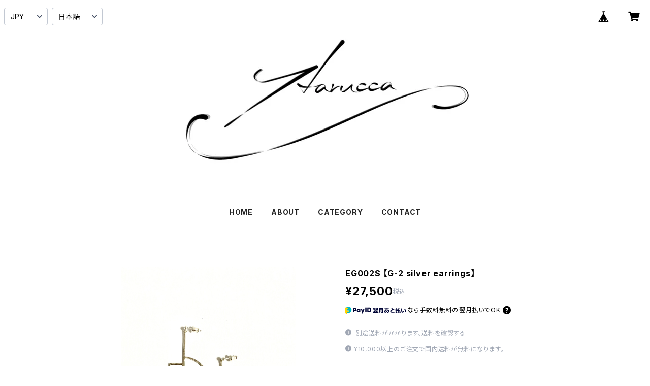

--- FILE ---
content_type: text/html; charset=UTF-8
request_url: https://www.harucca.co/items/28284817/reviews?format=user&score=all&page=1
body_size: 297
content:
				<li class="review01__listChild">
			<figure class="review01__itemInfo">
				<a href="/items/50171534" class="review01__imgWrap">
					<img src="https://baseec-img-mng.akamaized.net/images/item/origin/55e21f92f3e48af85d1e5f44ef485a44.jpg?imformat=generic&q=90&im=Resize,width=146,type=normal" alt="∞(Infinity) ear cuff with green onyx" class="review01__img">
				</a>
				<figcaption class="review01__item">
					<i class="review01__iconImg ico--good"></i>
					<p class="review01__itemName">∞(Infinity) ear cuff with green onyx</p>
										<time datetime="2022-06-30" class="review01__date">2022/06/30</time>
				</figcaption>
			</figure><!-- /.review01__itemInfo -->
						<p class="review01__comment">届くのを楽しみにしています。
名取尚美さんの彼氏なんですが、誕生日プレゼントとして買わせていただきました。</p>
									<p class="review01__reply">なおちゃんの彼氏さんでしたか！今度お会いできるのを楽しみにしております。なおちゃんを幸せ一杯にしてあげて下さい。もしかしたらプレゼントかなと思い、紙袋とリボンシールを同封させて頂きましたので、ご利用下さいませ。</p>
					</li>
		